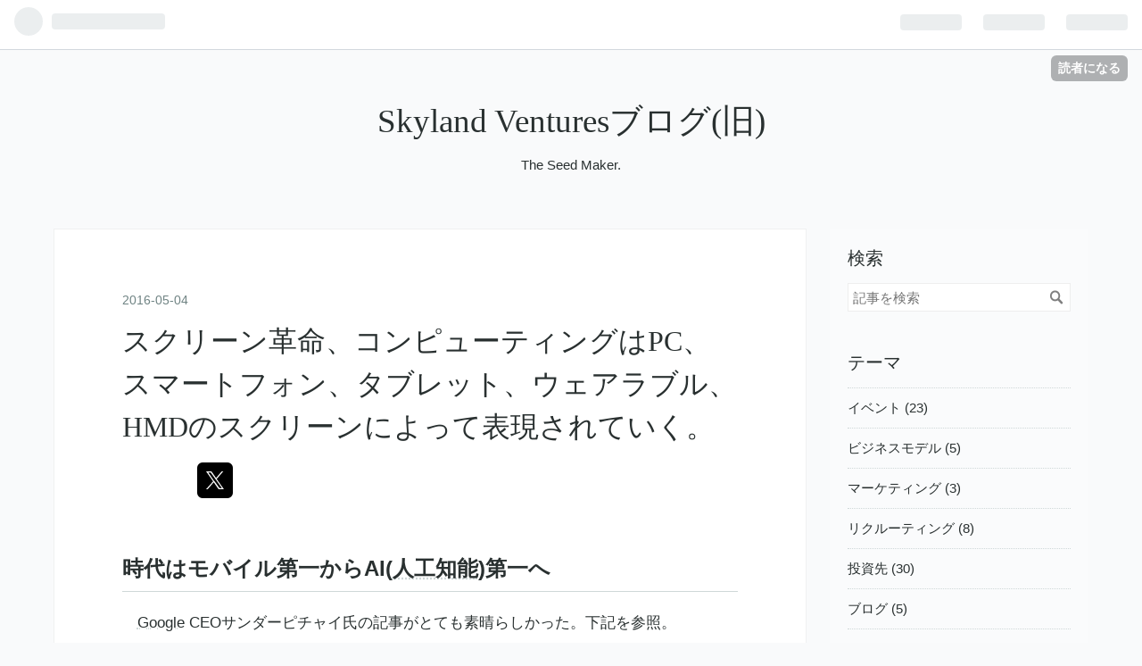

--- FILE ---
content_type: text/html; charset=utf-8
request_url: https://labs.skyland.vc/entry/2016/05/04/142931
body_size: 13283
content:
<!DOCTYPE html>
<html
  lang="ja"

data-admin-domain="//blog.hatena.ne.jp"
data-admin-origin="https://blog.hatena.ne.jp"
data-author="skylandvc"
data-avail-langs="ja en"
data-blog="skyland.hateblo.jp"
data-blog-host="skyland.hateblo.jp"
data-blog-is-public="1"
data-blog-name="Skyland Venturesブログ(旧)"
data-blog-owner="skylandvc"
data-blog-show-ads=""
data-blog-show-sleeping-ads=""
data-blog-uri="https://labs.skyland.vc/"
data-blog-uuid="6653586347155221400"
data-blogs-uri-base="https://labs.skyland.vc"
data-brand="pro"
data-data-layer="{&quot;hatenablog&quot;:{&quot;admin&quot;:{},&quot;analytics&quot;:{&quot;brand_property_id&quot;:&quot;&quot;,&quot;measurement_id&quot;:&quot;&quot;,&quot;non_sampling_property_id&quot;:&quot;&quot;,&quot;property_id&quot;:&quot;UA-75326036-1&quot;,&quot;separated_property_id&quot;:&quot;UA-29716941-26&quot;},&quot;blog&quot;:{&quot;blog_id&quot;:&quot;6653586347155221400&quot;,&quot;content_seems_japanese&quot;:&quot;true&quot;,&quot;disable_ads&quot;:&quot;custom_domain&quot;,&quot;enable_ads&quot;:&quot;false&quot;,&quot;enable_keyword_link&quot;:&quot;false&quot;,&quot;entry_show_footer_related_entries&quot;:&quot;false&quot;,&quot;force_pc_view&quot;:&quot;false&quot;,&quot;is_public&quot;:&quot;true&quot;,&quot;is_responsive_view&quot;:&quot;false&quot;,&quot;is_sleeping&quot;:&quot;true&quot;,&quot;lang&quot;:&quot;ja&quot;,&quot;name&quot;:&quot;Skyland Ventures\u30d6\u30ed\u30b0(\u65e7)&quot;,&quot;owner_name&quot;:&quot;skylandvc&quot;,&quot;uri&quot;:&quot;https://labs.skyland.vc/&quot;},&quot;brand&quot;:&quot;pro&quot;,&quot;page_id&quot;:&quot;entry&quot;,&quot;permalink_entry&quot;:{&quot;author_name&quot;:&quot;skylandvc&quot;,&quot;categories&quot;:&quot;&quot;,&quot;character_count&quot;:1991,&quot;date&quot;:&quot;2016-05-04&quot;,&quot;entry_id&quot;:&quot;6653812171394309187&quot;,&quot;first_category&quot;:&quot;&quot;,&quot;hour&quot;:&quot;14&quot;,&quot;title&quot;:&quot;\u30b9\u30af\u30ea\u30fc\u30f3\u9769\u547d\u3001\u30b3\u30f3\u30d4\u30e5\u30fc\u30c6\u30a3\u30f3\u30b0\u306fPC\u3001\u30b9\u30de\u30fc\u30c8\u30d5\u30a9\u30f3\u3001\u30bf\u30d6\u30ec\u30c3\u30c8\u3001\u30a6\u30a7\u30a2\u30e9\u30d6\u30eb\u3001HMD\u306e\u30b9\u30af\u30ea\u30fc\u30f3\u306b\u3088\u3063\u3066\u8868\u73fe\u3055\u308c\u3066\u3044\u304f\u3002&quot;,&quot;uri&quot;:&quot;https://labs.skyland.vc/entry/2016/05/04/142931&quot;},&quot;pro&quot;:&quot;pro&quot;,&quot;router_type&quot;:&quot;blogs&quot;}}"
data-device="pc"
data-dont-recommend-pro="false"
data-global-domain="https://hatena.blog"
data-globalheader-color="b"
data-globalheader-type="pc"
data-has-touch-view="1"
data-help-url="https://help.hatenablog.com"
data-page="entry"
data-parts-domain="https://hatenablog-parts.com"
data-plus-available="1"
data-pro="true"
data-router-type="blogs"
data-sentry-dsn="https://03a33e4781a24cf2885099fed222b56d@sentry.io/1195218"
data-sentry-environment="production"
data-sentry-sample-rate="0.1"
data-static-domain="https://cdn.blog.st-hatena.com"
data-version="eb858d677b6f9ea2eeb6a32d6d15a3"




  data-initial-state="{}"

  >
  <head prefix="og: http://ogp.me/ns# fb: http://ogp.me/ns/fb# article: http://ogp.me/ns/article#">

  

  
  <meta name="viewport" content="width=device-width, initial-scale=1.0" />


  


  

  <meta name="robots" content="max-image-preview:large" />


  <meta charset="utf-8"/>
  <meta http-equiv="X-UA-Compatible" content="IE=7; IE=9; IE=10; IE=11" />
  <title>スクリーン革命、コンピューティングはPC、スマートフォン、タブレット、ウェアラブル、HMDのスクリーンによって表現されていく。 - Skyland Venturesブログ(旧)</title>

  
  <link rel="canonical" href="https://labs.skyland.vc/entry/2016/05/04/142931"/>



  

<meta itemprop="name" content="スクリーン革命、コンピューティングはPC、スマートフォン、タブレット、ウェアラブル、HMDのスクリーンによって表現されていく。 - Skyland Venturesブログ(旧)"/>

  <meta itemprop="image" content="https://ogimage.blog.st-hatena.com/6653586347155221400/6653812171394309187/1475421547"/>


  <meta property="og:title" content="スクリーン革命、コンピューティングはPC、スマートフォン、タブレット、ウェアラブル、HMDのスクリーンによって表現されていく。 - Skyland Venturesブログ(旧)"/>
<meta property="og:type" content="article"/>
  <meta property="og:url" content="https://labs.skyland.vc/entry/2016/05/04/142931"/>

  <meta property="og:image" content="https://ogimage.blog.st-hatena.com/6653586347155221400/6653812171394309187/1475421547"/>

<meta property="og:image:alt" content="スクリーン革命、コンピューティングはPC、スマートフォン、タブレット、ウェアラブル、HMDのスクリーンによって表現されていく。 - Skyland Venturesブログ(旧)"/>
    <meta property="og:description" content="時代はモバイル第一からAI(人工知能)第一へ Google CEOサンダーピチャイ氏の記事がとても素晴らしかった。下記を参照。 www.publickey1.jp www.itmedia.co.jp Googleは上場時である2004年から毎年「創業者からの手紙」という書面を毎年公開している。そちらにある文章が引用されている。 モバイルファーストからAIファーストへ Knowledge for everyone: search and assistance GoogleがAlphabetとその傘下企業へと組織形態が変わったことで、Googleのミッショッンは「すべての人に情報と知識を」と明確に…" />
<meta property="og:site_name" content="Skyland Venturesブログ(旧)"/>

  <meta property="article:published_time" content="2016-05-04T05:29:31Z" />

      <meta name="twitter:card"  content="summary_large_image" />
    <meta name="twitter:image" content="https://ogimage.blog.st-hatena.com/6653586347155221400/6653812171394309187/1475421547" />  <meta name="twitter:title" content="スクリーン革命、コンピューティングはPC、スマートフォン、タブレット、ウェアラブル、HMDのスクリーンによって表現されていく。 - Skyland Venturesブログ(旧)" />    <meta name="twitter:description" content="時代はモバイル第一からAI(人工知能)第一へ Google CEOサンダーピチャイ氏の記事がとても素晴らしかった。下記を参照。 www.publickey1.jp www.itmedia.co.jp Googleは上場時である2004年から毎年「創業者からの手紙」という書面を毎年公開している。そちらにある文章が引用され…" />  <meta name="twitter:app:name:iphone" content="はてなブログアプリ" />
  <meta name="twitter:app:id:iphone" content="583299321" />
  <meta name="twitter:app:url:iphone" content="hatenablog:///open?uri=https%3A%2F%2Flabs.skyland.vc%2Fentry%2F2016%2F05%2F04%2F142931" />  <meta name="twitter:site" content="@skylandventures" />
  
    <meta name="description" content="時代はモバイル第一からAI(人工知能)第一へ Google CEOサンダーピチャイ氏の記事がとても素晴らしかった。下記を参照。 www.publickey1.jp www.itmedia.co.jp Googleは上場時である2004年から毎年「創業者からの手紙」という書面を毎年公開している。そちらにある文章が引用されている。 モバイルファーストからAIファーストへ Knowledge for everyone: search and assistance GoogleがAlphabetとその傘下企業へと組織形態が変わったことで、Googleのミッショッンは「すべての人に情報と知識を」と明確に…" />
    <meta name="google-site-verification" content="O4ULe6oG4HDWuE7rRmM7wg0YCjJpQhoPi6gTGXYWFuY" />
    <meta name="keywords" content="スタートアップ,ベンチャーキャピタル,オープンイノベーション,新規事業,VC,シード,シードスタートアップ,シードファンド" />


  
<script
  id="embed-gtm-data-layer-loader"
  data-data-layer-page-specific="{&quot;hatenablog&quot;:{&quot;blogs_permalink&quot;:{&quot;entry_afc_issued&quot;:&quot;false&quot;,&quot;is_blog_sleeping&quot;:&quot;true&quot;,&quot;blog_afc_issued&quot;:&quot;false&quot;,&quot;has_related_entries_with_elasticsearch&quot;:&quot;false&quot;,&quot;is_author_pro&quot;:&quot;true&quot;}}}"
>
(function() {
  function loadDataLayer(elem, attrName) {
    if (!elem) { return {}; }
    var json = elem.getAttribute(attrName);
    if (!json) { return {}; }
    return JSON.parse(json);
  }

  var globalVariables = loadDataLayer(
    document.documentElement,
    'data-data-layer'
  );
  var pageSpecificVariables = loadDataLayer(
    document.getElementById('embed-gtm-data-layer-loader'),
    'data-data-layer-page-specific'
  );

  var variables = [globalVariables, pageSpecificVariables];

  if (!window.dataLayer) {
    window.dataLayer = [];
  }

  for (var i = 0; i < variables.length; i++) {
    window.dataLayer.push(variables[i]);
  }
})();
</script>

<!-- Google Tag Manager -->
<script>(function(w,d,s,l,i){w[l]=w[l]||[];w[l].push({'gtm.start':
new Date().getTime(),event:'gtm.js'});var f=d.getElementsByTagName(s)[0],
j=d.createElement(s),dl=l!='dataLayer'?'&l='+l:'';j.async=true;j.src=
'https://www.googletagmanager.com/gtm.js?id='+i+dl;f.parentNode.insertBefore(j,f);
})(window,document,'script','dataLayer','GTM-P4CXTW');</script>
<!-- End Google Tag Manager -->











  <link rel="shortcut icon" href="https://labs.skyland.vc/icon/favicon">
<link rel="apple-touch-icon" href="https://labs.skyland.vc/icon/touch">
<link rel="icon" sizes="192x192" href="https://labs.skyland.vc/icon/link">

  

<link rel="alternate" type="application/atom+xml" title="Atom" href="https://labs.skyland.vc/feed"/>
<link rel="alternate" type="application/rss+xml" title="RSS2.0" href="https://labs.skyland.vc/rss"/>

  <link rel="alternate" type="application/json+oembed" href="https://hatena.blog/oembed?url=https%3A%2F%2Flabs.skyland.vc%2Fentry%2F2016%2F05%2F04%2F142931&amp;format=json" title="oEmbed Profile of スクリーン革命、コンピューティングはPC、スマートフォン、タブレット、ウェアラブル、HMDのスクリーンによって表現されていく。"/>
<link rel="alternate" type="text/xml+oembed" href="https://hatena.blog/oembed?url=https%3A%2F%2Flabs.skyland.vc%2Fentry%2F2016%2F05%2F04%2F142931&amp;format=xml" title="oEmbed Profile of スクリーン革命、コンピューティングはPC、スマートフォン、タブレット、ウェアラブル、HMDのスクリーンによって表現されていく。"/>
  
  <link rel="author" href="http://www.hatena.ne.jp/skylandvc/">

  

  


  
    
<link rel="stylesheet" type="text/css" href="https://cdn.blog.st-hatena.com/css/blog.css?version=eb858d677b6f9ea2eeb6a32d6d15a3"/>

    
  <link rel="stylesheet" type="text/css" href="https://usercss.blog.st-hatena.com/blog_style/6653586347155221400/b928c0663195fc6e943c6e0d8f2e75b5049056a4"/>
  
  

  

  
<script> </script>

  
<style>
  div#google_afc_user,
  div.google-afc-user-container,
  div.google_afc_image,
  div.google_afc_blocklink {
      display: block !important;
  }
</style>


  

  
    <script type="application/ld+json">{"@context":"http://schema.org","@type":"Article","dateModified":"2016-10-03T00:19:07+09:00","datePublished":"2016-05-04T14:29:31+09:00","description":"時代はモバイル第一からAI(人工知能)第一へ Google CEOサンダーピチャイ氏の記事がとても素晴らしかった。下記を参照。 www.publickey1.jp www.itmedia.co.jp Googleは上場時である2004年から毎年「創業者からの手紙」という書面を毎年公開している。そちらにある文章が引用されている。 モバイルファーストからAIファーストへ Knowledge for everyone: search and assistance GoogleがAlphabetとその傘下企業へと組織形態が変わったことで、Googleのミッショッンは「すべての人に情報と知識を」と明確に…","headline":"スクリーン革命、コンピューティングはPC、スマートフォン、タブレット、ウェアラブル、HMDのスクリーンによって表現されていく。","image":["https://cdn.blog.st-hatena.com/images/theme/og-image-1500.png"],"mainEntityOfPage":{"@id":"https://labs.skyland.vc/entry/2016/05/04/142931","@type":"WebPage"}}</script>

  

  <link rel="stylesheet" href="https://maxcdn.bootstrapcdn.com/font-awesome/4.4.0/css/font-awesome.min.css">

  

</head>

  <body class="page-entry globalheader-ng-enabled">
    

<div id="globalheader-container"
  data-brand="hatenablog"
  
  >
  <iframe id="globalheader" height="37" frameborder="0" allowTransparency="true"></iframe>
</div>


  
  
  
    <nav class="
      blog-controlls
      
    ">
      <div class="blog-controlls-blog-icon">
        <a href="https://labs.skyland.vc/">
          <img src="https://cdn.image.st-hatena.com/image/square/b500af074b4fc0a8ddefb88182ab36d2a348189a/backend=imagemagick;height=128;version=1;width=128/https%3A%2F%2Fcdn.user.blog.st-hatena.com%2Fcustom_blog_icon%2F116286473%2F1514215010685314" alt="Skyland Venturesブログ(旧)"/>
        </a>
      </div>
      <div class="blog-controlls-title">
        <a href="https://labs.skyland.vc/">Skyland Venturesブログ(旧)</a>
      </div>
      <a href="https://blog.hatena.ne.jp/skylandvc/skyland.hateblo.jp/subscribe?utm_source=blogs_topright_button&amp;utm_medium=button&amp;utm_campaign=subscribe_blog" class="blog-controlls-subscribe-btn test-blog-header-controlls-subscribe">
        読者になる
      </a>
    </nav>
  

  <div id="container">
    <div id="container-inner">
      <header id="blog-title" data-brand="hatenablog">
  <div id="blog-title-inner" >
    <div id="blog-title-content">
      <h1 id="title"><a href="https://labs.skyland.vc/">Skyland Venturesブログ(旧)</a></h1>
      
        <h2 id="blog-description">The Seed Maker.</h2>
      
    </div>
  </div>
</header>

      

      
      




<div id="content" class="hfeed"
  
  >
  <div id="content-inner">
    <div id="wrapper">
      <div id="main">
        <div id="main-inner">
          

          



          
  
  <!-- google_ad_section_start -->
  <!-- rakuten_ad_target_begin -->
  
  
  

  

  
    
      
        <article class="entry hentry test-hentry js-entry-article date-first autopagerize_page_element chars-2000 words-100 mode-html entry-odd" id="entry-6653812171394309187" data-keyword-campaign="" data-uuid="6653812171394309187" data-publication-type="entry">
  <div class="entry-inner">
    <header class="entry-header">
  
    <div class="date entry-date first">
    <a href="https://labs.skyland.vc/archive/2016/05/04" rel="nofollow">
      <time datetime="2016-05-04T05:29:31Z" title="2016-05-04T05:29:31Z">
        <span class="date-year">2016</span><span class="hyphen">-</span><span class="date-month">05</span><span class="hyphen">-</span><span class="date-day">04</span>
      </time>
    </a>
      </div>
  <h1 class="entry-title">
  <a href="https://labs.skyland.vc/entry/2016/05/04/142931" class="entry-title-link bookmark">スクリーン革命、コンピューティングはPC、スマートフォン、タブレット、ウェアラブル、HMDのスクリーンによって表現されていく。</a>
</h1>

  
  


  

  
  
<div class="social-buttons">
  
  
    <div class="social-button-item">
      <a href="https://b.hatena.ne.jp/entry/s/labs.skyland.vc/entry/2016/05/04/142931" class="hatena-bookmark-button" data-hatena-bookmark-url="https://labs.skyland.vc/entry/2016/05/04/142931" data-hatena-bookmark-layout="vertical-balloon" data-hatena-bookmark-lang="ja" title="この記事をはてなブックマークに追加"><img src="https://b.st-hatena.com/images/entry-button/button-only.gif" alt="この記事をはてなブックマークに追加" width="20" height="20" style="border: none;" /></a>
    </div>
  
  
    <div class="social-button-item">
      <div class="fb-share-button" data-layout="box_count" data-href="https://labs.skyland.vc/entry/2016/05/04/142931"></div>
    </div>
  
  
    
    
    <div class="social-button-item">
      <a
          class="entry-share-button entry-share-button-twitter test-share-button-twitter"
          href="https://x.com/intent/tweet?text=%E3%82%B9%E3%82%AF%E3%83%AA%E3%83%BC%E3%83%B3%E9%9D%A9%E5%91%BD%E3%80%81%E3%82%B3%E3%83%B3%E3%83%94%E3%83%A5%E3%83%BC%E3%83%86%E3%82%A3%E3%83%B3%E3%82%B0%E3%81%AFPC%E3%80%81%E3%82%B9%E3%83%9E%E3%83%BC%E3%83%88%E3%83%95%E3%82%A9%E3%83%B3%E3%80%81%E3%82%BF%E3%83%96%E3%83%AC%E3%83%83%E3%83%88%E3%80%81%E3%82%A6%E3%82%A7%E3%82%A2%E3%83%A9%E3%83%96%E3%83%AB%E3%80%81HMD%E3%81%AE%E3%82%B9%E3%82%AF%E3%83%AA%E3%83%BC%E3%83%B3%E3%81%AB%E3%82%88%E3%81%A3%E3%81%A6%E8%A1%A8%E7%8F%BE%E3%81%95%E3%82%8C%E3%81%A6%E3%81%84%E3%81%8F%E3%80%82+-+Skyland+Ventures%E3%83%96%E3%83%AD%E3%82%B0(%E6%97%A7)&amp;url=https%3A%2F%2Flabs.skyland.vc%2Fentry%2F2016%2F05%2F04%2F142931"
          title="X（Twitter）で投稿する"
        ></a>
    </div>
  
  
  
    <span>
      <div class="line-it-button" style="display: none;" data-type="share-e" data-lang="ja" ></div>
      <script src="//scdn.line-apps.com/n/line_it/thirdparty/loader.min.js" async="async" defer="defer" ></script>
    </span>
  
  
  
  
</div>



</header>

    


    <div class="entry-content hatenablog-entry">
  
    <h3>時代はモバイル第一からAI(<a class="keyword" href="http://d.hatena.ne.jp/keyword/%BF%CD%B9%A9%C3%CE%C7%BD">人工知能</a>)第一へ</h3>
<p>　<a class="keyword" href="http://d.hatena.ne.jp/keyword/Google">Google</a> CEOサンダーピチャイ氏の記事がとても素晴らしかった。下記を参照。</p>
<p><iframe class="embed-card embed-webcard" style="display: block; width: 100%; height: 155px; max-width: 500px; margin: 10px 0px;" title="Googleは「モバイルファーストからAIファーストへ」。その理由は、いずれデバイスという概念は消え去り、インテリジェントなアシスタントになるから" src="//hatenablog-parts.com/embed?url=http%3A%2F%2Fwww.publickey1.jp%2Fblog%2F16%2Fgoogleai.html" frameborder="0" scrolling="no"></iframe><cite class="hatena-citation"><a href="http://www.publickey1.jp/blog/16/googleai.html">www.publickey1.jp</a></cite></p>
<p><iframe class="embed-card embed-webcard" style="display: block; width: 100%; height: 155px; max-width: 500px; margin: 10px 0px;" title="GoogleのピチャイCEO、「時代はモバイル第一からAI（人工知能）第一へ」" src="//hatenablog-parts.com/embed?url=http%3A%2F%2Fwww.itmedia.co.jp%2Fnews%2Farticles%2F1604%2F30%2Fnews044.html" frameborder="0" scrolling="no"></iframe><cite class="hatena-citation"><a href="http://www.itmedia.co.jp/news/articles/1604/30/news044.html">www.itmedia.co.jp</a></cite></p>
<p> </p>
<p><a class="keyword" href="http://d.hatena.ne.jp/keyword/Google">Google</a>は上場時である2004年から毎年「創業者からの手紙」という書面を毎年公開している。そちらにある文章が引用されている。</p>
<p> </p>
<blockquote>
<h3 style="margin: 0px 0px 0.5em; padding: 0px; font-size: 1em; color: #192a3f; line-height: 19.6px; border-bottom-width: 1px; border-bottom-style: solid; border-bottom-color: #192a3f; clear: left; font-family: Verdana, Geneva, sans-serif; font-style: normal; font-variant: normal; letter-spacing: normal; orphans: auto; text-align: start; text-indent: 0px; text-transform: none; white-space: normal; widows: 1; word-spacing: 0px; -webkit-text-stroke-width: 0px;">モバ<a class="keyword" href="http://d.hatena.ne.jp/keyword/%A5%A4%A5%EB%A5%D5%A5%A1">イルファ</a>ーストからAIファーストへ</h3>
<p style="margin: 0px; padding: 0px 0px 1em; line-height: 22.4px; letter-spacing: 0.03em; color: #000000; font-family: Verdana, Geneva, sans-serif; font-size: 14px; font-style: normal; font-variant: normal; font-weight: normal; orphans: auto; text-align: start; text-indent: 0px; text-transform: none; white-space: normal; widows: 1; word-spacing: 0px; -webkit-text-stroke-width: 0px;"><em style="font-style: normal; font-weight: bold;">Knowledge for everyone: search and assistance</em></p>
<p style="margin: 0px; padding: 0px 0px 1em; line-height: 22.4px; letter-spacing: 0.03em; color: #000000; font-family: Verdana, Geneva, sans-serif; font-size: 14px; font-style: normal; font-variant: normal; font-weight: normal; orphans: auto; text-align: start; text-indent: 0px; text-transform: none; white-space: normal; widows: 1; word-spacing: 0px; -webkit-text-stroke-width: 0px;"><a class="keyword" href="http://d.hatena.ne.jp/keyword/Google">Google</a>がAlphabetとその傘下企業へと組織形態が変わったことで、<a class="keyword" href="http://d.hatena.ne.jp/keyword/Google">Google</a>のミッショッンは「すべての人に情報と知識を」と明確になったとしています。</p>
<p style="margin: 0px; padding: 0px 0px 1em; line-height: 22.4px; letter-spacing: 0.03em; color: #000000; font-family: Verdana, Geneva, sans-serif; font-size: 14px; font-style: normal; font-variant: normal; font-weight: normal; orphans: auto; text-align: start; text-indent: 0px; text-transform: none; white-space: normal; widows: 1; word-spacing: 0px; -webkit-text-stroke-width: 0px;">そして現在の検索の大多数はモバイルデバイスからであり、音声による検索も増加中で、今後は写真の検索などのニーズも増えてくるだろうと指摘。</p>
<p style="margin: 0px; padding: 0px 0px 1em; line-height: 22.4px; letter-spacing: 0.03em; color: #000000; font-family: Verdana, Geneva, sans-serif; font-size: 14px; font-style: normal; font-variant: normal; font-weight: normal; orphans: auto; text-align: start; text-indent: 0px; text-transform: none; white-space: normal; widows: 1; word-spacing: 0px; -webkit-text-stroke-width: 0px;">利用者のシチュエーションを理解し、検索をさらにスマートなアシスタントとして適切なタイミングで適切な方法で提供していく方向性を示しました。</p>
<p style="margin: 0px; padding: 0px 0px 1em; line-height: 22.4px; letter-spacing: 0.03em; color: #000000; font-family: Verdana, Geneva, sans-serif; font-size: 14px; font-style: normal; font-variant: normal; font-weight: normal; orphans: auto; text-align: start; text-indent: 0px; text-transform: none; white-space: normal; widows: 1; word-spacing: 0px; -webkit-text-stroke-width: 0px;"><em style="font-style: normal; font-weight: bold;">The power of machine learning and artificial intelligence</em></p>
<p style="margin: 0px; padding: 0px 0px 1em; line-height: 22.4px; letter-spacing: 0.03em; color: #000000; font-family: Verdana, Geneva, sans-serif; font-size: 14px; font-style: normal; font-variant: normal; font-weight: normal; orphans: auto; text-align: start; text-indent: 0px; text-transform: none; white-space: normal; widows: 1; word-spacing: 0px; -webkit-text-stroke-width: 0px;"><a class="keyword" href="http://d.hatena.ne.jp/keyword/Google">Google</a>のさまざまなサービスの背後には長期的な<a class="keyword" href="http://d.hatena.ne.jp/keyword/%B5%A1%B3%A3%B3%D8%BD%AC">機械学習</a>やAIへの投資があり、最近のブレークスルーにより<a class="keyword" href="http://d.hatena.ne.jp/keyword/%B0%CF%B8%EB">囲碁</a>のチャンピオンにも勝利するようになったと。</p>
<p style="margin: 0px; padding: 0px 0px 1em; line-height: 22.4px; letter-spacing: 0.03em; color: #000000; font-family: Verdana, Geneva, sans-serif; font-size: 14px; font-style: normal; font-variant: normal; font-weight: normal; orphans: auto; text-align: start; text-indent: 0px; text-transform: none; white-space: normal; widows: 1; word-spacing: 0px; -webkit-text-stroke-width: 0px;">そしてこの勝利は文字通りゲームチェインジングなものであり、より知的で私たちの日常生活を支援するサービスや、さらには気候変動やがん検診といった大きな課題へ取り組むための大きな一歩だとしています。</p>
<p style="margin: 0px; padding: 0px 0px 1em; line-height: 22.4px; letter-spacing: 0.03em; color: #000000; font-family: Verdana, Geneva, sans-serif; font-size: 14px; font-style: normal; font-variant: normal; font-weight: normal; orphans: auto; text-align: start; text-indent: 0px; text-transform: none; white-space: normal; widows: 1; word-spacing: 0px; -webkit-text-stroke-width: 0px;"><em style="font-style: normal; font-weight: bold;">More great content, in more places</em></p>
<p style="margin: 0px; padding: 0px 0px 1em; line-height: 22.4px; letter-spacing: 0.03em; color: #000000; font-family: Verdana, Geneva, sans-serif; font-size: 14px; font-style: normal; font-variant: normal; font-weight: normal; orphans: auto; text-align: start; text-indent: 0px; text-transform: none; white-space: normal; widows: 1; word-spacing: 0px; -webkit-text-stroke-width: 0px;">かつてインターネットのコンテンツはWebページが中心でしたが、モバイルへの転換と<a class="keyword" href="http://d.hatena.ne.jp/keyword/YouTube">YouTube</a>や<a class="keyword" href="http://d.hatena.ne.jp/keyword/Google%20Play">Google Play</a>といったサービスの強化で、インターネットで動画や音楽、ゲームなどのコンテンツが楽しめるようになってきており、今後もその方向性で推進していくと。</p>
<p style="margin: 0px; padding: 0px 0px 1em; line-height: 22.4px; letter-spacing: 0.03em; color: #000000; font-family: Verdana, Geneva, sans-serif; font-size: 14px; font-style: normal; font-variant: normal; font-weight: normal; orphans: auto; text-align: start; text-indent: 0px; text-transform: none; white-space: normal; widows: 1; word-spacing: 0px; -webkit-text-stroke-width: 0px;"><em style="font-style: normal; font-weight: bold;">Powerful computing platforms</em></p>
<p style="margin: 0px; padding: 0px 0px 1em; line-height: 22.4px; letter-spacing: 0.03em; color: #000000; font-family: Verdana, Geneva, sans-serif; font-size: 14px; font-style: normal; font-variant: normal; font-weight: normal; orphans: auto; text-align: start; text-indent: 0px; text-transform: none; white-space: normal; widows: 1; word-spacing: 0px; -webkit-text-stroke-width: 0px;">コンピューティングは机の上にあるコンピュータからモバイルフォンへ、そして<a class="keyword" href="http://d.hatena.ne.jp/keyword/%A5%BF%A5%D6%A5%EC%A5%C3%A5%C8">タブレット</a>などへ広がり、さらに腕時計や自動車、<a class="keyword" href="http://d.hatena.ne.jp/keyword/%A5%D0%A1%BC%A5%C1%A5%E3%A5%EB%A5%EA%A5%A2%A5%EA%A5%C6%A5%A3">バーチャルリアリティ</a>などへ広がり続けているとした上で、AIファーストの時代へ移ると、次のように書いています。</p>
<blockquote style="margin: 0.5em 2em 1em 0.5em; padding-left: 1em; border-left-width: 4px; border-left-style: solid; border-left-color: #bbbbbb; color: #000000; font-family: Verdana, Geneva, sans-serif; font-size: 14px; font-style: normal; font-variant: normal; font-weight: normal; letter-spacing: normal; line-height: normal; orphans: auto; text-align: start; text-indent: 0px; text-transform: none; white-space: normal; widows: 1; word-spacing: 0px; -webkit-text-stroke-width: 0px;">
<p style="margin: 0px; padding: 0.4em 0px 0.6em; line-height: 22.4px; letter-spacing: 0.03em;">将来に目を向ければ、次の大きなステップはデバイスという概念が消えていくということだろう。いずれコンピュータ自身は（それがどのような形態だろうと）日々私たちを支援するインテリジェントアシスタントになっていく。私たちはモバ<a class="keyword" href="http://d.hatena.ne.jp/keyword/%A5%A4%A5%EB%A5%D5%A5%A1">イルファ</a>ーストの世界からAIファーストの世界へ移っていくつもりだ。</p>
</blockquote>
<p style="margin: 0px; padding: 0px 0px 1em; line-height: 22.4px; letter-spacing: 0.03em; color: #000000; font-family: Verdana, Geneva, sans-serif; font-size: 14px; font-style: normal; font-variant: normal; font-weight: normal; orphans: auto; text-align: start; text-indent: 0px; text-transform: none; white-space: normal; widows: 1; word-spacing: 0px; -webkit-text-stroke-width: 0px;"><em style="font-style: normal; font-weight: bold;">Building for everyone</em></p>
<p style="margin: 0px; padding: 0px 0px 1em; line-height: 22.4px; letter-spacing: 0.03em; color: #000000; font-family: Verdana, Geneva, sans-serif; font-size: 14px; font-style: normal; font-variant: normal; font-weight: normal; orphans: auto; text-align: start; text-indent: 0px; text-transform: none; white-space: normal; widows: 1; word-spacing: 0px; -webkit-text-stroke-width: 0px;"><a class="keyword" href="http://d.hatena.ne.jp/keyword/Google">Google</a>はテクノロジーを誰にでも使えるようにと考えており、それは安価なモバイルデバイスや検索やVR（仮想現実）によって、ケニアに住む農夫が小麦の価格を検索したり、教室にいる子供たちがVRで教会のチャペルの中を見たりすることなどで実現しようとしていると。</p>
<p style="margin: 0px; padding: 0px 0px 1em; line-height: 22.4px; letter-spacing: 0.03em; color: #000000; font-family: Verdana, Geneva, sans-serif; font-size: 14px; font-style: normal; font-variant: normal; font-weight: normal; orphans: auto; text-align: start; text-indent: 0px; text-transform: none; white-space: normal; widows: 1; word-spacing: 0px; -webkit-text-stroke-width: 0px;">そして最後は次の文で結ばれています。</p>
<blockquote style="margin: 0.5em 2em 1em 0.5em; padding-left: 1em; border-left-width: 4px; border-left-style: solid; border-left-color: #bbbbbb; color: #000000; font-family: Verdana, Geneva, sans-serif; font-size: 14px; font-style: normal; font-variant: normal; font-weight: normal; letter-spacing: normal; line-height: normal; orphans: auto; text-align: start; text-indent: 0px; text-transform: none; white-space: normal; widows: 1; word-spacing: 0px; -webkit-text-stroke-width: 0px;">
<p style="margin: 0px; padding: 0.4em 0px 0.6em; line-height: 22.4px; letter-spacing: 0.03em;">私たちにとってテクノロジーは私たちが作った製品やデバイスというだけではありません。そこに終わりはありません。テクノロジーは<a class="keyword" href="http://d.hatena.ne.jp/keyword/%CC%B1%BC%E7%B2%BD">民主化</a>の力であり、情報を通じて人々を支えています。<a class="keyword" href="http://d.hatena.ne.jp/keyword/Google">Google</a>はインフォメージョンカンパニーであり、それは創業のときからいままでずっとです。そして人々が情報に接することで起きることに、私は日々驚かされ、触発されています。</p>
</blockquote>
</blockquote>
<p> </p>
<p>引用：<a href="http://www.publickey1.jp/blog/16/googleai.html">Googleは「モバイルファーストからAIファーストへ」。その理由は、いずれデバイスという概念は消え去り、インテリジェントなアシスタントになるから － Publickey</a></p>
<p> </p>
<p>とあった。</p>
<p> </p>
<h3>スクリーン革命、コンピューティングはPC、<a class="keyword" href="http://d.hatena.ne.jp/keyword/%A5%B9%A5%DE%A1%BC%A5%C8%A5%D5%A5%A9%A5%F3">スマートフォン</a>、<a class="keyword" href="http://d.hatena.ne.jp/keyword/%A5%BF%A5%D6%A5%EC%A5%C3%A5%C8">タブレット</a>、<a class="keyword" href="http://d.hatena.ne.jp/keyword/%A5%A6%A5%A7%A5%A2%A5%E9%A5%D6%A5%EB">ウェアラブル</a>、<a class="keyword" href="http://d.hatena.ne.jp/keyword/HMD">HMD</a>のスクリーンによって表現されていく</h3>
<p>　VRが来るか、来ないかや考えるべきかどうかの議論は既に不要だと思う。ただ、VRの<a class="keyword" href="http://d.hatena.ne.jp/keyword/HMD">HMD</a>がいつ流行るかなどに限らず、本格的にあらゆる”スクリーン”のあるものによってコンピューティングがなされ、人類はそれを有効に活用するような時代になってきている。</p>
<p>　これまでのWEBページと言った記事・テキスト中心のコンテンツから今後一層、画像・動画コンテンツの時代になってくる。クリエイターが世界にコンテンツを発信していける時代にようやくなって来ていると言う感じがする。</p>
<p> </p>
<p>スクリーンの革命。ユーザー<a class="keyword" href="http://d.hatena.ne.jp/keyword/%A5%A4%A5%F3%A5%BF%A1%BC%A5%D5%A5%A7%A5%A4%A5%B9">インターフェイス</a>の革命のような時代に既になっているだろう。</p>
<p> </p>
<p>　スタートアップや新しいことに取り組む人間たちは、動画・VR・ゲームなど映像・ビジュアルコンテンツ・リッチコンテンツの中でモノづくりすることともっともっと向きあわなければならない。</p>
    
    




    

  
</div>

    
  <footer class="entry-footer">
    
    <div class="entry-tags-wrapper">
  <div class="entry-tags">  </div>
</div>

    <p class="entry-footer-section track-inview-by-gtm" data-gtm-track-json="{&quot;area&quot;: &quot;finish_reading&quot;}">
  <span class="author vcard"><span class="fn" data-load-nickname="1" data-user-name="skylandvc" >skylandvc</span></span>
  <span class="entry-footer-time"><a href="https://labs.skyland.vc/entry/2016/05/04/142931"><time data-relative datetime="2016-05-04T05:29:31Z" title="2016-05-04T05:29:31Z" class="updated">2016-05-04 14:29</time></a></span>
  
  
  
    <span class="
      entry-footer-subscribe
      
    " data-test-blog-controlls-subscribe>
      <a href="https://blog.hatena.ne.jp/skylandvc/skyland.hateblo.jp/subscribe?utm_campaign=subscribe_blog&amp;utm_source=blogs_entry_footer&amp;utm_medium=button">
        読者になる
      </a>
    </span>
  
</p>

    
  <div
    class="hatena-star-container"
    data-hatena-star-container
    data-hatena-star-url="https://labs.skyland.vc/entry/2016/05/04/142931"
    data-hatena-star-title="スクリーン革命、コンピューティングはPC、スマートフォン、タブレット、ウェアラブル、HMDのスクリーンによって表現されていく。"
    data-hatena-star-variant="profile-icon"
    data-hatena-star-profile-url-template="https://blog.hatena.ne.jp/{username}/"
  ></div>


    
<div class="social-buttons">
  
  
    <div class="social-button-item">
      <a href="https://b.hatena.ne.jp/entry/s/labs.skyland.vc/entry/2016/05/04/142931" class="hatena-bookmark-button" data-hatena-bookmark-url="https://labs.skyland.vc/entry/2016/05/04/142931" data-hatena-bookmark-layout="vertical-balloon" data-hatena-bookmark-lang="ja" title="この記事をはてなブックマークに追加"><img src="https://b.st-hatena.com/images/entry-button/button-only.gif" alt="この記事をはてなブックマークに追加" width="20" height="20" style="border: none;" /></a>
    </div>
  
  
    <div class="social-button-item">
      <div class="fb-share-button" data-layout="box_count" data-href="https://labs.skyland.vc/entry/2016/05/04/142931"></div>
    </div>
  
  
    
    
    <div class="social-button-item">
      <a
          class="entry-share-button entry-share-button-twitter test-share-button-twitter"
          href="https://x.com/intent/tweet?text=%E3%82%B9%E3%82%AF%E3%83%AA%E3%83%BC%E3%83%B3%E9%9D%A9%E5%91%BD%E3%80%81%E3%82%B3%E3%83%B3%E3%83%94%E3%83%A5%E3%83%BC%E3%83%86%E3%82%A3%E3%83%B3%E3%82%B0%E3%81%AFPC%E3%80%81%E3%82%B9%E3%83%9E%E3%83%BC%E3%83%88%E3%83%95%E3%82%A9%E3%83%B3%E3%80%81%E3%82%BF%E3%83%96%E3%83%AC%E3%83%83%E3%83%88%E3%80%81%E3%82%A6%E3%82%A7%E3%82%A2%E3%83%A9%E3%83%96%E3%83%AB%E3%80%81HMD%E3%81%AE%E3%82%B9%E3%82%AF%E3%83%AA%E3%83%BC%E3%83%B3%E3%81%AB%E3%82%88%E3%81%A3%E3%81%A6%E8%A1%A8%E7%8F%BE%E3%81%95%E3%82%8C%E3%81%A6%E3%81%84%E3%81%8F%E3%80%82+-+Skyland+Ventures%E3%83%96%E3%83%AD%E3%82%B0(%E6%97%A7)&amp;url=https%3A%2F%2Flabs.skyland.vc%2Fentry%2F2016%2F05%2F04%2F142931"
          title="X（Twitter）で投稿する"
        ></a>
    </div>
  
  
  
    <span>
      <div class="line-it-button" style="display: none;" data-type="share-e" data-lang="ja" ></div>
      <script src="//scdn.line-apps.com/n/line_it/thirdparty/loader.min.js" async="async" defer="defer" ></script>
    </span>
  
  
  
  
</div>

    

    <div class="customized-footer">
      

        

        
        
  <div class="entry-footer-html"><h2>About Skyland Ventures</h2>
<p>Skyland Venturesは、U25のシードスタートアップへの多数投資を行うベンチャーキャピタル(VC)です。 現在、日本国内を中心に約100社超へ投資しています。<a href="http://www.skyland.vc/" title="Skyland Ventures" target="_blank">http://www.skyland.vc/</a></p>

<h2>Skyland VenturesのTwitterアカウントをフォロー</h2>
<p><a href="https://twitter.com/skylandventures" title="(6) 【公式】Skyland Ventures #起業しろ（@skylandventures）さん / Twitter" target="_blank">@skylandventures</a></p>

</div>


      
    </div>
    

  </footer>

  </div>
</article>

      
      
    
  

  
  <!-- rakuten_ad_target_end -->
  <!-- google_ad_section_end -->
  
  
  
  <div class="pager pager-permalink permalink">
    
      
      <span class="pager-prev">
        <a href="https://labs.skyland.vc/entry/meetup" rel="prev">
          <span class="pager-arrow">&laquo; </span>
          東京にシリコンバレーのようなスタートア…
        </a>
      </span>
    
    
      
      <span class="pager-next">
        <a href="https://labs.skyland.vc/entry/2016/05/04/125439" rel="next">
          トレンドの最先端に乗れ！gumi國光宏尚氏…
          <span class="pager-arrow"> &raquo;</span>
        </a>
      </span>
    
  </div>


  



        </div>
      </div>

      <aside id="box1">
  <div id="box1-inner">
  </div>
</aside>

    </div><!-- #wrapper -->

    
<aside id="box2">
  
  <div id="box2-inner">
    
      <div class="hatena-module hatena-module-search-box">
  <div class="hatena-module-title">
    検索
  </div>
  <div class="hatena-module-body">
    <form class="search-form" role="search" action="https://labs.skyland.vc/search" method="get">
  <input type="text" name="q" class="search-module-input" value="" placeholder="記事を検索" required>
  <input type="submit" value="検索" class="search-module-button" />
</form>

  </div>
</div>

    
      

<div class="hatena-module hatena-module-category">
  <div class="hatena-module-title">
    テーマ
  </div>
  <div class="hatena-module-body">
    <ul class="hatena-urllist">
      
        <li>
          <a href="https://labs.skyland.vc/archive/category/%E3%82%A4%E3%83%99%E3%83%B3%E3%83%88" class="category-イベント">
            イベント (23)
          </a>
        </li>
      
        <li>
          <a href="https://labs.skyland.vc/archive/category/%E3%83%93%E3%82%B8%E3%83%8D%E3%82%B9%E3%83%A2%E3%83%87%E3%83%AB" class="category-ビジネスモデル">
            ビジネスモデル (5)
          </a>
        </li>
      
        <li>
          <a href="https://labs.skyland.vc/archive/category/%E3%83%9E%E3%83%BC%E3%82%B1%E3%83%86%E3%82%A3%E3%83%B3%E3%82%B0" class="category-マーケティング">
            マーケティング (3)
          </a>
        </li>
      
        <li>
          <a href="https://labs.skyland.vc/archive/category/%E3%83%AA%E3%82%AF%E3%83%AB%E3%83%BC%E3%83%86%E3%82%A3%E3%83%B3%E3%82%B0" class="category-リクルーティング">
            リクルーティング (8)
          </a>
        </li>
      
        <li>
          <a href="https://labs.skyland.vc/archive/category/%E6%8A%95%E8%B3%87%E5%85%88" class="category-投資先">
            投資先 (30)
          </a>
        </li>
      
        <li>
          <a href="https://labs.skyland.vc/archive/category/%E3%83%96%E3%83%AD%E3%82%B0" class="category-ブログ">
            ブログ (5)
          </a>
        </li>
      
        <li>
          <a href="https://labs.skyland.vc/archive/category/%E3%83%95%E3%82%A1%E3%82%A4%E3%83%8A%E3%83%B3%E3%82%B9" class="category-ファイナンス">
            ファイナンス (16)
          </a>
        </li>
      
        <li>
          <a href="https://labs.skyland.vc/archive/category/%E3%83%97%E3%83%AD%E3%83%80%E3%82%AF%E3%83%88" class="category-プロダクト">
            プロダクト (8)
          </a>
        </li>
      
        <li>
          <a href="https://labs.skyland.vc/archive/category/%E6%9B%B8%E8%A9%95" class="category-書評">
            書評 (5)
          </a>
        </li>
      
    </ul>
  </div>
</div>

    
      <div class="hatena-module hatena-module-recent-entries ">
  <div class="hatena-module-title">
    <a href="https://labs.skyland.vc/archive">
      最新記事
    </a>
  </div>
  <div class="hatena-module-body">
    <ul class="recent-entries hatena-urllist urllist-with-thumbnails">
  
  
    
    <li class="urllist-item recent-entries-item">
      <div class="urllist-item-inner recent-entries-item-inner">
        
          
                      <a class="urllist-image-link recent-entries-image-link" href="https://labs.skyland.vc/entry/20200717/1594973241">
  <img alt="Branding Engineer上場記念でプチ上場セレモニーをプレゼントした話" src="https://cdn.image.st-hatena.com/image/square/c5a062903a6debd02ef9778f21629331adb97c44/backend=imagemagick;height=80;version=1;width=80/https%3A%2F%2Fcdn-ak.f.st-hatena.com%2Fimages%2Ffotolife%2Fs%2Fskylandvc%2F20200717%2F20200717165704.jpg" class="urllist-image recent-entries-image" title="Branding Engineer上場記念でプチ上場セレモニーをプレゼントした話" width="80" height="80" loading="lazy">
</a>
            <div class="urllist-date-link recent-entries-date-link">
  <a href="https://labs.skyland.vc/archive/2020/07/17" rel="nofollow">
    <time datetime="2020-07-17T08:07:21Z" title="2020年7月17日">
      2020-07-17
    </time>
  </a>
</div>

          <a href="https://labs.skyland.vc/entry/20200717/1594973241" class="urllist-title-link recent-entries-title-link  urllist-title recent-entries-title">Branding Engineer上場記念でプチ上場セレモニーをプレゼントした話</a>




                      <a href="https://b.hatena.ne.jp/entry/s/labs.skyland.vc/entry/20200717/1594973241" class="bookmark-widget-counter">
  <img src="https://b.hatena.ne.jp/entry/image/https://labs.skyland.vc/entry/20200717/1594973241" alt="はてなブックマーク - Branding Engineer上場記念でプチ上場セレモニーをプレゼントした話" />
</a>

          

                </div>
    </li>
  
    
    <li class="urllist-item recent-entries-item">
      <div class="urllist-item-inner recent-entries-item-inner">
        
          
                      <a class="urllist-image-link recent-entries-image-link" href="https://labs.skyland.vc/entry/20200408/1586311933">
  <img alt=" ”ホログラムで映画の新しい歴史を作りたい”　投資先インタビュー：Holotch株式会社 CEO小池浩希さん" src="https://cdn.image.st-hatena.com/image/square/32e61a335e794bb0f8fb108bd100ddb2ecbfa915/backend=imagemagick;height=80;version=1;width=80/https%3A%2F%2Fcdn-ak.f.st-hatena.com%2Fimages%2Ffotolife%2Fs%2Fskylandvc%2F20200408%2F20200408112208.jpg" class="urllist-image recent-entries-image" title=" ”ホログラムで映画の新しい歴史を作りたい”　投資先インタビュー：Holotch株式会社 CEO小池浩希さん" width="80" height="80" loading="lazy">
</a>
            <div class="urllist-date-link recent-entries-date-link">
  <a href="https://labs.skyland.vc/archive/2020/04/08" rel="nofollow">
    <time datetime="2020-04-08T02:12:13Z" title="2020年4月8日">
      2020-04-08
    </time>
  </a>
</div>

          <a href="https://labs.skyland.vc/entry/20200408/1586311933" class="urllist-title-link recent-entries-title-link  urllist-title recent-entries-title"> ”ホログラムで映画の新しい歴史を作りたい”　投資先インタビュー：Holotch株式会社 CEO小池浩希さん</a>




                      <a href="https://b.hatena.ne.jp/entry/s/labs.skyland.vc/entry/20200408/1586311933" class="bookmark-widget-counter">
  <img src="https://b.hatena.ne.jp/entry/image/https://labs.skyland.vc/entry/20200408/1586311933" alt="はてなブックマーク -  ”ホログラムで映画の新しい歴史を作りたい”　投資先インタビュー：Holotch株式会社 CEO小池浩希さん" />
</a>

          

                </div>
    </li>
  
    
    <li class="urllist-item recent-entries-item">
      <div class="urllist-item-inner recent-entries-item-inner">
        
          
                      <a class="urllist-image-link recent-entries-image-link" href="https://labs.skyland.vc/entry/20200107/1578371836">
  <img alt="2020年は動画の時代、まだ動画やってないんですか？動画ピッチをYoutubeで送って頂いたスタートアップに投資します" src="https://cdn.image.st-hatena.com/image/square/e9141ccbc363235b8ec46a546abab105c6abb943/backend=imagemagick;height=80;version=1;width=80/https%3A%2F%2Fcdn-ak.f.st-hatena.com%2Fimages%2Ffotolife%2Fs%2Fskylandvc%2F20200107%2F20200107125642.png" class="urllist-image recent-entries-image" title="2020年は動画の時代、まだ動画やってないんですか？動画ピッチをYoutubeで送って頂いたスタートアップに投資します" width="80" height="80" loading="lazy">
</a>
            <div class="urllist-date-link recent-entries-date-link">
  <a href="https://labs.skyland.vc/archive/2020/01/07" rel="nofollow">
    <time datetime="2020-01-07T04:37:16Z" title="2020年1月7日">
      2020-01-07
    </time>
  </a>
</div>

          <a href="https://labs.skyland.vc/entry/20200107/1578371836" class="urllist-title-link recent-entries-title-link  urllist-title recent-entries-title">2020年は動画の時代、まだ動画やってないんですか？動画ピッチをYoutubeで送って頂いたスタートアップに投資します</a>




                      <a href="https://b.hatena.ne.jp/entry/s/labs.skyland.vc/entry/20200107/1578371836" class="bookmark-widget-counter">
  <img src="https://b.hatena.ne.jp/entry/image/https://labs.skyland.vc/entry/20200107/1578371836" alt="はてなブックマーク - 2020年は動画の時代、まだ動画やってないんですか？動画ピッチをYoutubeで送って頂いたスタートアップに投資します" />
</a>

          

                </div>
    </li>
  
    
    <li class="urllist-item recent-entries-item">
      <div class="urllist-item-inner recent-entries-item-inner">
        
          
                      <a class="urllist-image-link recent-entries-image-link" href="https://labs.skyland.vc/entry/20191230/1577692784">
  <img alt="Skyland Ventures忘年会を開催しました #SV忘年会" src="https://cdn.image.st-hatena.com/image/square/2c1a884de485175709bc0a6dcc2c00937e06c454/backend=imagemagick;height=80;version=1;width=80/https%3A%2F%2Fcdn-ak.f.st-hatena.com%2Fimages%2Ffotolife%2Fs%2Fskylandvc%2F20191231%2F20191231230325.jpg" class="urllist-image recent-entries-image" title="Skyland Ventures忘年会を開催しました #SV忘年会" width="80" height="80" loading="lazy">
</a>
            <div class="urllist-date-link recent-entries-date-link">
  <a href="https://labs.skyland.vc/archive/2019/12/30" rel="nofollow">
    <time datetime="2019-12-30T07:59:44Z" title="2019年12月30日">
      2019-12-30
    </time>
  </a>
</div>

          <a href="https://labs.skyland.vc/entry/20191230/1577692784" class="urllist-title-link recent-entries-title-link  urllist-title recent-entries-title">Skyland Ventures忘年会を開催しました #SV忘年会</a>




                      <a href="https://b.hatena.ne.jp/entry/s/labs.skyland.vc/entry/20191230/1577692784" class="bookmark-widget-counter">
  <img src="https://b.hatena.ne.jp/entry/image/https://labs.skyland.vc/entry/20191230/1577692784" alt="はてなブックマーク - Skyland Ventures忘年会を開催しました #SV忘年会" />
</a>

          

                </div>
    </li>
  
    
    <li class="urllist-item recent-entries-item">
      <div class="urllist-item-inner recent-entries-item-inner">
        
          
                      <a class="urllist-image-link recent-entries-image-link" href="https://labs.skyland.vc/entry/20191220/1576818319">
  <img alt="早稲田学生・OB起業家交流会を開催しました" src="https://cdn.image.st-hatena.com/image/square/acb7efb0cb3ffa5ea78a7b4d14e72d61f52a278a/backend=imagemagick;height=80;version=1;width=80/https%3A%2F%2Fcdn-ak.f.st-hatena.com%2Fimages%2Ffotolife%2Fs%2Fskylandvc%2F20191220%2F20191220095547.jpg" class="urllist-image recent-entries-image" title="早稲田学生・OB起業家交流会を開催しました" width="80" height="80" loading="lazy">
</a>
            <div class="urllist-date-link recent-entries-date-link">
  <a href="https://labs.skyland.vc/archive/2019/12/20" rel="nofollow">
    <time datetime="2019-12-20T05:05:19Z" title="2019年12月20日">
      2019-12-20
    </time>
  </a>
</div>

          <a href="https://labs.skyland.vc/entry/20191220/1576818319" class="urllist-title-link recent-entries-title-link  urllist-title recent-entries-title">早稲田学生・OB起業家交流会を開催しました</a>




                      <a href="https://b.hatena.ne.jp/entry/s/labs.skyland.vc/entry/20191220/1576818319" class="bookmark-widget-counter">
  <img src="https://b.hatena.ne.jp/entry/image/https://labs.skyland.vc/entry/20191220/1576818319" alt="はてなブックマーク - 早稲田学生・OB起業家交流会を開催しました" />
</a>

          

                </div>
    </li>
  
</ul>

      </div>
</div>

    
      

<div class="hatena-module hatena-module-archive" data-archive-type="default" data-archive-url="https://labs.skyland.vc/archive">
  <div class="hatena-module-title">
    <a href="https://labs.skyland.vc/archive">月別アーカイブ</a>
  </div>
  <div class="hatena-module-body">
    
      
        <ul class="hatena-urllist">
          
            <li class="archive-module-year archive-module-year-hidden" data-year="2020">
              <div class="archive-module-button">
                <span class="archive-module-hide-button">▼</span>
                <span class="archive-module-show-button">▶</span>
              </div>
              <a href="https://labs.skyland.vc/archive/2020" class="archive-module-year-title archive-module-year-2020">
                2020
              </a>
              <ul class="archive-module-months">
                
                  <li class="archive-module-month">
                    <a href="https://labs.skyland.vc/archive/2020/07" class="archive-module-month-title archive-module-month-2020-7">
                      2020 / 7
                    </a>
                  </li>
                
                  <li class="archive-module-month">
                    <a href="https://labs.skyland.vc/archive/2020/04" class="archive-module-month-title archive-module-month-2020-4">
                      2020 / 4
                    </a>
                  </li>
                
                  <li class="archive-module-month">
                    <a href="https://labs.skyland.vc/archive/2020/01" class="archive-module-month-title archive-module-month-2020-1">
                      2020 / 1
                    </a>
                  </li>
                
              </ul>
            </li>
          
            <li class="archive-module-year archive-module-year-hidden" data-year="2019">
              <div class="archive-module-button">
                <span class="archive-module-hide-button">▼</span>
                <span class="archive-module-show-button">▶</span>
              </div>
              <a href="https://labs.skyland.vc/archive/2019" class="archive-module-year-title archive-module-year-2019">
                2019
              </a>
              <ul class="archive-module-months">
                
                  <li class="archive-module-month">
                    <a href="https://labs.skyland.vc/archive/2019/12" class="archive-module-month-title archive-module-month-2019-12">
                      2019 / 12
                    </a>
                  </li>
                
              </ul>
            </li>
          
            <li class="archive-module-year archive-module-year-hidden" data-year="2018">
              <div class="archive-module-button">
                <span class="archive-module-hide-button">▼</span>
                <span class="archive-module-show-button">▶</span>
              </div>
              <a href="https://labs.skyland.vc/archive/2018" class="archive-module-year-title archive-module-year-2018">
                2018
              </a>
              <ul class="archive-module-months">
                
                  <li class="archive-module-month">
                    <a href="https://labs.skyland.vc/archive/2018/12" class="archive-module-month-title archive-module-month-2018-12">
                      2018 / 12
                    </a>
                  </li>
                
                  <li class="archive-module-month">
                    <a href="https://labs.skyland.vc/archive/2018/11" class="archive-module-month-title archive-module-month-2018-11">
                      2018 / 11
                    </a>
                  </li>
                
                  <li class="archive-module-month">
                    <a href="https://labs.skyland.vc/archive/2018/10" class="archive-module-month-title archive-module-month-2018-10">
                      2018 / 10
                    </a>
                  </li>
                
                  <li class="archive-module-month">
                    <a href="https://labs.skyland.vc/archive/2018/09" class="archive-module-month-title archive-module-month-2018-9">
                      2018 / 9
                    </a>
                  </li>
                
                  <li class="archive-module-month">
                    <a href="https://labs.skyland.vc/archive/2018/07" class="archive-module-month-title archive-module-month-2018-7">
                      2018 / 7
                    </a>
                  </li>
                
                  <li class="archive-module-month">
                    <a href="https://labs.skyland.vc/archive/2018/04" class="archive-module-month-title archive-module-month-2018-4">
                      2018 / 4
                    </a>
                  </li>
                
                  <li class="archive-module-month">
                    <a href="https://labs.skyland.vc/archive/2018/01" class="archive-module-month-title archive-module-month-2018-1">
                      2018 / 1
                    </a>
                  </li>
                
              </ul>
            </li>
          
            <li class="archive-module-year archive-module-year-hidden" data-year="2017">
              <div class="archive-module-button">
                <span class="archive-module-hide-button">▼</span>
                <span class="archive-module-show-button">▶</span>
              </div>
              <a href="https://labs.skyland.vc/archive/2017" class="archive-module-year-title archive-module-year-2017">
                2017
              </a>
              <ul class="archive-module-months">
                
                  <li class="archive-module-month">
                    <a href="https://labs.skyland.vc/archive/2017/12" class="archive-module-month-title archive-module-month-2017-12">
                      2017 / 12
                    </a>
                  </li>
                
                  <li class="archive-module-month">
                    <a href="https://labs.skyland.vc/archive/2017/11" class="archive-module-month-title archive-module-month-2017-11">
                      2017 / 11
                    </a>
                  </li>
                
                  <li class="archive-module-month">
                    <a href="https://labs.skyland.vc/archive/2017/10" class="archive-module-month-title archive-module-month-2017-10">
                      2017 / 10
                    </a>
                  </li>
                
                  <li class="archive-module-month">
                    <a href="https://labs.skyland.vc/archive/2017/09" class="archive-module-month-title archive-module-month-2017-9">
                      2017 / 9
                    </a>
                  </li>
                
                  <li class="archive-module-month">
                    <a href="https://labs.skyland.vc/archive/2017/08" class="archive-module-month-title archive-module-month-2017-8">
                      2017 / 8
                    </a>
                  </li>
                
                  <li class="archive-module-month">
                    <a href="https://labs.skyland.vc/archive/2017/07" class="archive-module-month-title archive-module-month-2017-7">
                      2017 / 7
                    </a>
                  </li>
                
                  <li class="archive-module-month">
                    <a href="https://labs.skyland.vc/archive/2017/06" class="archive-module-month-title archive-module-month-2017-6">
                      2017 / 6
                    </a>
                  </li>
                
                  <li class="archive-module-month">
                    <a href="https://labs.skyland.vc/archive/2017/05" class="archive-module-month-title archive-module-month-2017-5">
                      2017 / 5
                    </a>
                  </li>
                
                  <li class="archive-module-month">
                    <a href="https://labs.skyland.vc/archive/2017/04" class="archive-module-month-title archive-module-month-2017-4">
                      2017 / 4
                    </a>
                  </li>
                
                  <li class="archive-module-month">
                    <a href="https://labs.skyland.vc/archive/2017/03" class="archive-module-month-title archive-module-month-2017-3">
                      2017 / 3
                    </a>
                  </li>
                
                  <li class="archive-module-month">
                    <a href="https://labs.skyland.vc/archive/2017/02" class="archive-module-month-title archive-module-month-2017-2">
                      2017 / 2
                    </a>
                  </li>
                
                  <li class="archive-module-month">
                    <a href="https://labs.skyland.vc/archive/2017/01" class="archive-module-month-title archive-module-month-2017-1">
                      2017 / 1
                    </a>
                  </li>
                
              </ul>
            </li>
          
            <li class="archive-module-year archive-module-year-hidden" data-year="2016">
              <div class="archive-module-button">
                <span class="archive-module-hide-button">▼</span>
                <span class="archive-module-show-button">▶</span>
              </div>
              <a href="https://labs.skyland.vc/archive/2016" class="archive-module-year-title archive-module-year-2016">
                2016
              </a>
              <ul class="archive-module-months">
                
                  <li class="archive-module-month">
                    <a href="https://labs.skyland.vc/archive/2016/12" class="archive-module-month-title archive-module-month-2016-12">
                      2016 / 12
                    </a>
                  </li>
                
                  <li class="archive-module-month">
                    <a href="https://labs.skyland.vc/archive/2016/11" class="archive-module-month-title archive-module-month-2016-11">
                      2016 / 11
                    </a>
                  </li>
                
                  <li class="archive-module-month">
                    <a href="https://labs.skyland.vc/archive/2016/10" class="archive-module-month-title archive-module-month-2016-10">
                      2016 / 10
                    </a>
                  </li>
                
                  <li class="archive-module-month">
                    <a href="https://labs.skyland.vc/archive/2016/09" class="archive-module-month-title archive-module-month-2016-9">
                      2016 / 9
                    </a>
                  </li>
                
                  <li class="archive-module-month">
                    <a href="https://labs.skyland.vc/archive/2016/08" class="archive-module-month-title archive-module-month-2016-8">
                      2016 / 8
                    </a>
                  </li>
                
                  <li class="archive-module-month">
                    <a href="https://labs.skyland.vc/archive/2016/07" class="archive-module-month-title archive-module-month-2016-7">
                      2016 / 7
                    </a>
                  </li>
                
                  <li class="archive-module-month">
                    <a href="https://labs.skyland.vc/archive/2016/06" class="archive-module-month-title archive-module-month-2016-6">
                      2016 / 6
                    </a>
                  </li>
                
                  <li class="archive-module-month">
                    <a href="https://labs.skyland.vc/archive/2016/05" class="archive-module-month-title archive-module-month-2016-5">
                      2016 / 5
                    </a>
                  </li>
                
                  <li class="archive-module-month">
                    <a href="https://labs.skyland.vc/archive/2016/04" class="archive-module-month-title archive-module-month-2016-4">
                      2016 / 4
                    </a>
                  </li>
                
                  <li class="archive-module-month">
                    <a href="https://labs.skyland.vc/archive/2016/03" class="archive-module-month-title archive-module-month-2016-3">
                      2016 / 3
                    </a>
                  </li>
                
                  <li class="archive-module-month">
                    <a href="https://labs.skyland.vc/archive/2016/02" class="archive-module-month-title archive-module-month-2016-2">
                      2016 / 2
                    </a>
                  </li>
                
                  <li class="archive-module-month">
                    <a href="https://labs.skyland.vc/archive/2016/01" class="archive-module-month-title archive-module-month-2016-1">
                      2016 / 1
                    </a>
                  </li>
                
              </ul>
            </li>
          
        </ul>
      
    
  </div>
</div>

    
    
  </div>
</aside>


  </div>
</div>




      

      

    </div>
  </div>
  
<footer id="footer" data-brand="hatenablog">
  <div id="footer-inner">
    
      <div style="display:none !important" class="guest-footer js-guide-register test-blogs-register-guide" data-action="guide-register">
  <div class="guest-footer-content">
    <h3>はてなブログをはじめよう！</h3>
    <p>skylandvcさんは、はてなブログを使っています。あなたもはてなブログをはじめてみませんか？</p>
    <div class="guest-footer-btn-container">
      <div  class="guest-footer-btn">
        <a class="btn btn-register js-inherit-ga" href="https://blog.hatena.ne.jp/register?via=200227" target="_blank">はてなブログをはじめる（無料）</a>
      </div>
      <div  class="guest-footer-btn">
        <a href="https://hatena.blog/guide" target="_blank">はてなブログとは</a>
      </div>
    </div>
  </div>
</div>

    
    <address class="footer-address">
      <a href="https://labs.skyland.vc/">
        <img src="https://cdn.image.st-hatena.com/image/square/b500af074b4fc0a8ddefb88182ab36d2a348189a/backend=imagemagick;height=128;version=1;width=128/https%3A%2F%2Fcdn.user.blog.st-hatena.com%2Fcustom_blog_icon%2F116286473%2F1514215010685314" width="16" height="16" alt="Skyland Venturesブログ(旧)"/>
        <span class="footer-address-name">Skyland Venturesブログ(旧)</span>
      </a>
    </address>
    <p class="services">
      Powered by <a href="https://hatena.blog/">Hatena Blog</a>
      |
        <a href="https://blog.hatena.ne.jp/-/abuse_report?target_url=https%3A%2F%2Flabs.skyland.vc%2Fentry%2F2016%2F05%2F04%2F142931" class="report-abuse-link test-report-abuse-link" target="_blank">ブログを報告する</a>
    </p>
  </div>
</footer>


  
  <script async src="https://s.hatena.ne.jp/js/widget/star.js"></script>
  
  
  <script>
    if (typeof window.Hatena === 'undefined') {
      window.Hatena = {};
    }
    if (!Hatena.hasOwnProperty('Star')) {
      Hatena.Star = {
        VERSION: 2,
      };
    }
  </script>


  
    <div id="fb-root"></div>
<script>(function(d, s, id) {
  var js, fjs = d.getElementsByTagName(s)[0];
  if (d.getElementById(id)) return;
  js = d.createElement(s); js.id = id;
  js.src = "//connect.facebook.net/ja_JP/sdk.js#xfbml=1&appId=719729204785177&version=v17.0";
  fjs.parentNode.insertBefore(js, fjs);
}(document, 'script', 'facebook-jssdk'));</script>

  
  

<div class="quote-box">
  <div class="tooltip-quote tooltip-quote-stock">
    <i class="blogicon-quote" title="引用をストック"></i>
  </div>
  <div class="tooltip-quote tooltip-quote-tweet js-tooltip-quote-tweet">
    <a class="js-tweet-quote" target="_blank" data-track-name="quote-tweet" data-track-once>
      <img src="https://cdn.blog.st-hatena.com/images/admin/quote/quote-x-icon.svg?version=eb858d677b6f9ea2eeb6a32d6d15a3" title="引用して投稿する" >
    </a>
  </div>
</div>

<div class="quote-stock-panel" id="quote-stock-message-box" style="position: absolute; z-index: 3000">
  <div class="message-box" id="quote-stock-succeeded-message" style="display: none">
    <p>引用をストックしました</p>
    <button class="btn btn-primary" id="quote-stock-show-editor-button" data-track-name="curation-quote-edit-button">ストック一覧を見る</button>
    <button class="btn quote-stock-close-message-button">閉じる</button>
  </div>

  <div class="message-box" id="quote-login-required-message" style="display: none">
    <p>引用するにはまずログインしてください</p>
    <button class="btn btn-primary" id="quote-login-button">ログイン</button>
    <button class="btn quote-stock-close-message-button">閉じる</button>
  </div>

  <div class="error-box" id="quote-stock-failed-message" style="display: none">
    <p>引用をストックできませんでした。再度お試しください</p>
    <button class="btn quote-stock-close-message-button">閉じる</button>
  </div>

  <div class="error-box" id="unstockable-quote-message-box" style="display: none; position: absolute; z-index: 3000;">
    <p>限定公開記事のため引用できません。</p>
  </div>
</div>

<script type="x-underscore-template" id="js-requote-button-template">
  <div class="requote-button js-requote-button">
    <button class="requote-button-btn tipsy-top" title="引用する"><i class="blogicon-quote"></i></button>
  </div>
</script>



  
  <div id="hidden-subscribe-button" style="display: none;">
    <div class="hatena-follow-button-box btn-subscribe js-hatena-follow-button-box"
  
  >

  <a href="#" class="hatena-follow-button js-hatena-follow-button">
    <span class="subscribing">
      <span class="foreground">読者です</span>
      <span class="background">読者をやめる</span>
    </span>
    <span class="unsubscribing" data-track-name="profile-widget-subscribe-button" data-track-once>
      <span class="foreground">読者になる</span>
      <span class="background">読者になる</span>
    </span>
  </a>
  <div class="subscription-count-box js-subscription-count-box">
    <i></i>
    <u></u>
    <span class="subscription-count js-subscription-count">
    </span>
  </div>
</div>

  </div>

  



    


  <script async src="https://platform.twitter.com/widgets.js" charset="utf-8"></script>

<script src="https://b.st-hatena.com/js/bookmark_button.js" charset="utf-8" async="async"></script>


<script type="text/javascript" src="https://cdn.blog.st-hatena.com/js/external/jquery.min.js?v=1.12.4&amp;version=eb858d677b6f9ea2eeb6a32d6d15a3"></script>







<script src="https://cdn.blog.st-hatena.com/js/texts-ja.js?version=eb858d677b6f9ea2eeb6a32d6d15a3"></script>



  <script id="vendors-js" data-env="production" src="https://cdn.blog.st-hatena.com/js/vendors.js?version=eb858d677b6f9ea2eeb6a32d6d15a3" crossorigin="anonymous"></script>

<script id="hatenablog-js" data-env="production" src="https://cdn.blog.st-hatena.com/js/hatenablog.js?version=eb858d677b6f9ea2eeb6a32d6d15a3" crossorigin="anonymous" data-page-id="entry"></script>


  <script>Hatena.Diary.GlobalHeader.init()</script>







    

    





  </body>
</html>



--- FILE ---
content_type: text/html; charset=utf-8
request_url: https://hatenablog-parts.com/embed?url=http%3A%2F%2Fwww.publickey1.jp%2Fblog%2F16%2Fgoogleai.html
body_size: 1425
content:
<!DOCTYPE html>
<html
  lang="ja"
  >

  <head>
    <meta charset="utf-8"/>
    <meta name="viewport" content="initial-scale=1.0"/>
    <meta name="googlebot" content="noindex,indexifembedded" />

    <title></title>

    
<script
  id="embed-gtm-data-layer-loader"
  data-data-layer-page-specific=""
>
(function() {
  function loadDataLayer(elem, attrName) {
    if (!elem) { return {}; }
    var json = elem.getAttribute(attrName);
    if (!json) { return {}; }
    return JSON.parse(json);
  }

  var globalVariables = loadDataLayer(
    document.documentElement,
    'data-data-layer'
  );
  var pageSpecificVariables = loadDataLayer(
    document.getElementById('embed-gtm-data-layer-loader'),
    'data-data-layer-page-specific'
  );

  var variables = [globalVariables, pageSpecificVariables];

  if (!window.dataLayer) {
    window.dataLayer = [];
  }

  for (var i = 0; i < variables.length; i++) {
    window.dataLayer.push(variables[i]);
  }
})();
</script>

<!-- Google Tag Manager -->
<script>(function(w,d,s,l,i){w[l]=w[l]||[];w[l].push({'gtm.start':
new Date().getTime(),event:'gtm.js'});var f=d.getElementsByTagName(s)[0],
j=d.createElement(s),dl=l!='dataLayer'?'&l='+l:'';j.async=true;j.src=
'https://www.googletagmanager.com/gtm.js?id='+i+dl;f.parentNode.insertBefore(j,f);
})(window,document,'script','dataLayer','GTM-P4CXTW');</script>
<!-- End Google Tag Manager -->











    
<link rel="stylesheet" type="text/css" href="https://cdn.blog.st-hatena.com/css/embed.css?version=eb858d677b6f9ea2eeb6a32d6d15a3"/>


    <script defer id="blogcard-js" src="https://cdn.blog.st-hatena.com/js/blogcard.js?version=eb858d677b6f9ea2eeb6a32d6d15a3"></script>
  </head>
  <body class="body-iframe page-embed hatena-web-card">

    <div class="embed-wrapper">
      <div class="embed-wrapper-inner">
        
        <div class="embed-content with-thumb">
          
          
            <div class="thumb-wrapper">
              <a href="http://www.publickey1.jp/blog/16/googleai.html" target="_blank" data-track-component="entry_image">
                <img src="https://cdn.image.st-hatena.com/image/square/a3db242f13751e14c5b872478fdb0e362b99fc58/backend=imagemagick;height=200;version=1;width=200/https%3A%2F%2Fwww.publickey1.jp%2Ffbico_pblky.png" class="thumb">
              </a>
            </div>
          
          <div class="entry-body">
            <h2 class="entry-title">
              <a href="http://www.publickey1.jp/blog/16/googleai.html" target="_blank" data-track-component="entry_title">Googleは「モバイルファーストからAIファーストへ」。その理由は、いずれデバイスという概念は消え去り、インテリジェントなアシスタントになるから</a>
            </h2>
            <div class="entry-content">
              Googleは4月28日付で「This year’s Founders&#39; Letter」（今年の創業者からの手紙）をオフィシャルブログで公開しました。 Official Google Blog: This year’s Founders&#39; ...
            </div>
          </div>
        </div>
        <div class="embed-footer">
          
          <a href="http://www.publickey1.jp/blog/16/googleai.html" target="_blank" data-track-component="blog_domain"><img src="https://cdn-ak.favicon.st-hatena.com?url=http%3A%2F%2Fwww.publickey1.jp%2Fblog%2F16%2Fgoogleai.html" alt="www.publickey1.jp" title="www.publickey1.jp" class="favicon"> www.publickey1.jp</a>
          
          <img src="https://s.st-hatena.com/entry.count.image?uri=http%3A%2F%2Fwww.publickey1.jp%2Fblog%2F16%2Fgoogleai.html" alt="" class="star-count" />
          <a href="https://b.hatena.ne.jp/entry/www.publickey1.jp/blog/16/googleai.html" target="_blank" data-track-component="bookmark_count_image"><img src="https://b.hatena.ne.jp/entry/image/http://www.publickey1.jp/blog/16/googleai.html" class="bookmark-count"></a>
        </div>
      </div>
    </div>
  </body>
</html>


--- FILE ---
content_type: text/html; charset=utf-8
request_url: https://hatenablog-parts.com/embed?url=http%3A%2F%2Fwww.itmedia.co.jp%2Fnews%2Farticles%2F1604%2F30%2Fnews044.html
body_size: 1508
content:
<!DOCTYPE html>
<html
  lang="ja"
  >

  <head>
    <meta charset="utf-8"/>
    <meta name="viewport" content="initial-scale=1.0"/>
    <meta name="googlebot" content="noindex,indexifembedded" />

    <title></title>

    
<script
  id="embed-gtm-data-layer-loader"
  data-data-layer-page-specific=""
>
(function() {
  function loadDataLayer(elem, attrName) {
    if (!elem) { return {}; }
    var json = elem.getAttribute(attrName);
    if (!json) { return {}; }
    return JSON.parse(json);
  }

  var globalVariables = loadDataLayer(
    document.documentElement,
    'data-data-layer'
  );
  var pageSpecificVariables = loadDataLayer(
    document.getElementById('embed-gtm-data-layer-loader'),
    'data-data-layer-page-specific'
  );

  var variables = [globalVariables, pageSpecificVariables];

  if (!window.dataLayer) {
    window.dataLayer = [];
  }

  for (var i = 0; i < variables.length; i++) {
    window.dataLayer.push(variables[i]);
  }
})();
</script>

<!-- Google Tag Manager -->
<script>(function(w,d,s,l,i){w[l]=w[l]||[];w[l].push({'gtm.start':
new Date().getTime(),event:'gtm.js'});var f=d.getElementsByTagName(s)[0],
j=d.createElement(s),dl=l!='dataLayer'?'&l='+l:'';j.async=true;j.src=
'https://www.googletagmanager.com/gtm.js?id='+i+dl;f.parentNode.insertBefore(j,f);
})(window,document,'script','dataLayer','GTM-P4CXTW');</script>
<!-- End Google Tag Manager -->











    
<link rel="stylesheet" type="text/css" href="https://cdn.blog.st-hatena.com/css/embed.css?version=eb858d677b6f9ea2eeb6a32d6d15a3"/>


    <script defer id="blogcard-js" src="https://cdn.blog.st-hatena.com/js/blogcard.js?version=eb858d677b6f9ea2eeb6a32d6d15a3"></script>
  </head>
  <body class="body-iframe page-embed hatena-web-card">

    <div class="embed-wrapper">
      <div class="embed-wrapper-inner">
        
        <div class="embed-content with-thumb">
          
          
            <div class="thumb-wrapper">
              <a href="http://www.itmedia.co.jp/news/articles/1604/30/news044.html" target="_blank" data-track-component="entry_image">
                <img src="https://cdn.image.st-hatena.com/image/square/421df03e4843ea95438c2674c36d358d94d6878f/backend=imagemagick;height=200;version=1;width=200/https%3A%2F%2Fimage.itmedia.co.jp%2Fnews%2Farticles%2F1604%2F30%2Fl_yu_founders1.jpg" class="thumb">
              </a>
            </div>
          
          <div class="entry-body">
            <h2 class="entry-title">
              <a href="http://www.itmedia.co.jp/news/articles/1604/30/news044.html" target="_blank" data-track-component="entry_title">GoogleのピチャイCEO、「時代はモバイル第一からAI（人工知能）第一へ」</a>
            </h2>
            <div class="entry-content">
              Googleのスンダー・ピチャイCEOが同社恒例の「創業者からの手紙」を初めて担当し、「世界の情報を整理し、誰もが活用できる価値あるものにする」というGoogle創業以来のミッションを果たすため、機械学習とAI（人工知能）に重点を置くと説明した。
            </div>
          </div>
        </div>
        <div class="embed-footer">
          
          <a href="http://www.itmedia.co.jp/news/articles/1604/30/news044.html" target="_blank" data-track-component="blog_domain"><img src="https://cdn-ak.favicon.st-hatena.com?url=http%3A%2F%2Fwww.itmedia.co.jp%2Fnews%2Farticles%2F1604%2F30%2Fnews044.html" alt="www.itmedia.co.jp" title="www.itmedia.co.jp" class="favicon"> www.itmedia.co.jp</a>
          
          <img src="https://s.st-hatena.com/entry.count.image?uri=http%3A%2F%2Fwww.itmedia.co.jp%2Fnews%2Farticles%2F1604%2F30%2Fnews044.html" alt="" class="star-count" />
          <a href="https://b.hatena.ne.jp/entry/www.itmedia.co.jp/news/articles/1604/30/news044.html" target="_blank" data-track-component="bookmark_count_image"><img src="https://b.hatena.ne.jp/entry/image/http://www.itmedia.co.jp/news/articles/1604/30/news044.html" class="bookmark-count"></a>
        </div>
      </div>
    </div>
  </body>
</html>
